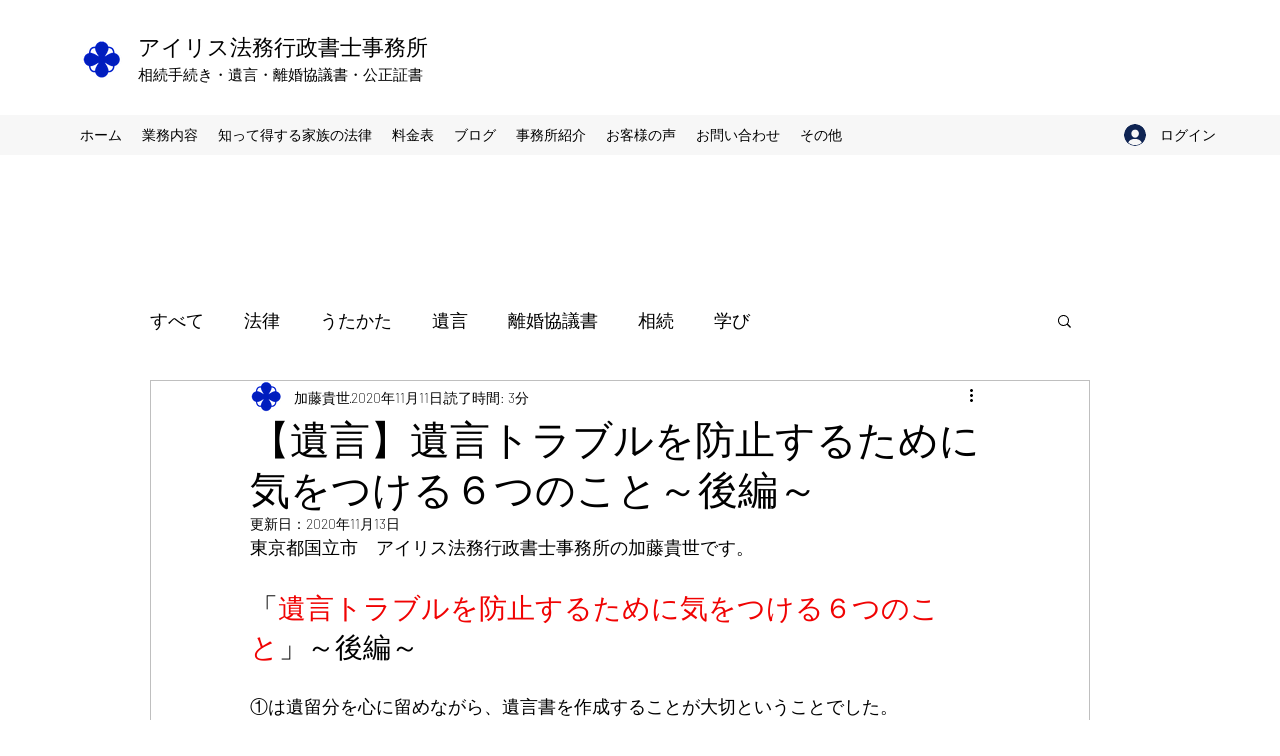

--- FILE ---
content_type: text/css; charset=utf-8
request_url: https://www.iris-gyoseishoshi.com/_serverless/pro-gallery-css-v4-server/layoutCss?ver=2&id=ccqa-not-scoped&items=2403_1000_665&container=2202_740_313_720&options=gallerySizeType:px%7CenableInfiniteScroll:true%7CtitlePlacement:SHOW_ON_HOVER%7CgridStyle:1%7CimageMargin:20%7CgalleryLayout:2%7CisVertical:false%7CgallerySizePx:300%7CcubeRatio:1%7CcubeType:fill%7CgalleryThumbnailsAlignment:bottom%7CthumbnailSpacings:0
body_size: -242
content:
#pro-gallery-ccqa-not-scoped [data-hook="item-container"][data-idx="0"].gallery-item-container{opacity: 1 !important;display: block !important;transition: opacity .2s ease !important;top: 0px !important;left: 0px !important;right: auto !important;height: 233px !important;width: 233px !important;} #pro-gallery-ccqa-not-scoped [data-hook="item-container"][data-idx="0"] .gallery-item-common-info-outer{height: 100% !important;} #pro-gallery-ccqa-not-scoped [data-hook="item-container"][data-idx="0"] .gallery-item-common-info{height: 100% !important;width: 100% !important;} #pro-gallery-ccqa-not-scoped [data-hook="item-container"][data-idx="0"] .gallery-item-wrapper{width: 233px !important;height: 233px !important;margin: 0 !important;} #pro-gallery-ccqa-not-scoped [data-hook="item-container"][data-idx="0"] .gallery-item-content{width: 233px !important;height: 233px !important;margin: 0px 0px !important;opacity: 1 !important;} #pro-gallery-ccqa-not-scoped [data-hook="item-container"][data-idx="0"] .gallery-item-hover{width: 233px !important;height: 233px !important;opacity: 1 !important;} #pro-gallery-ccqa-not-scoped [data-hook="item-container"][data-idx="0"] .item-hover-flex-container{width: 233px !important;height: 233px !important;margin: 0px 0px !important;opacity: 1 !important;} #pro-gallery-ccqa-not-scoped [data-hook="item-container"][data-idx="0"] .gallery-item-wrapper img{width: 100% !important;height: 100% !important;opacity: 1 !important;} #pro-gallery-ccqa-not-scoped .pro-gallery-prerender{height:233px !important;}#pro-gallery-ccqa-not-scoped {height:233px !important; width:740px !important;}#pro-gallery-ccqa-not-scoped .pro-gallery-margin-container {height:233px !important;}#pro-gallery-ccqa-not-scoped .pro-gallery {height:233px !important; width:740px !important;}#pro-gallery-ccqa-not-scoped .pro-gallery-parent-container {height:233px !important; width:760px !important;}